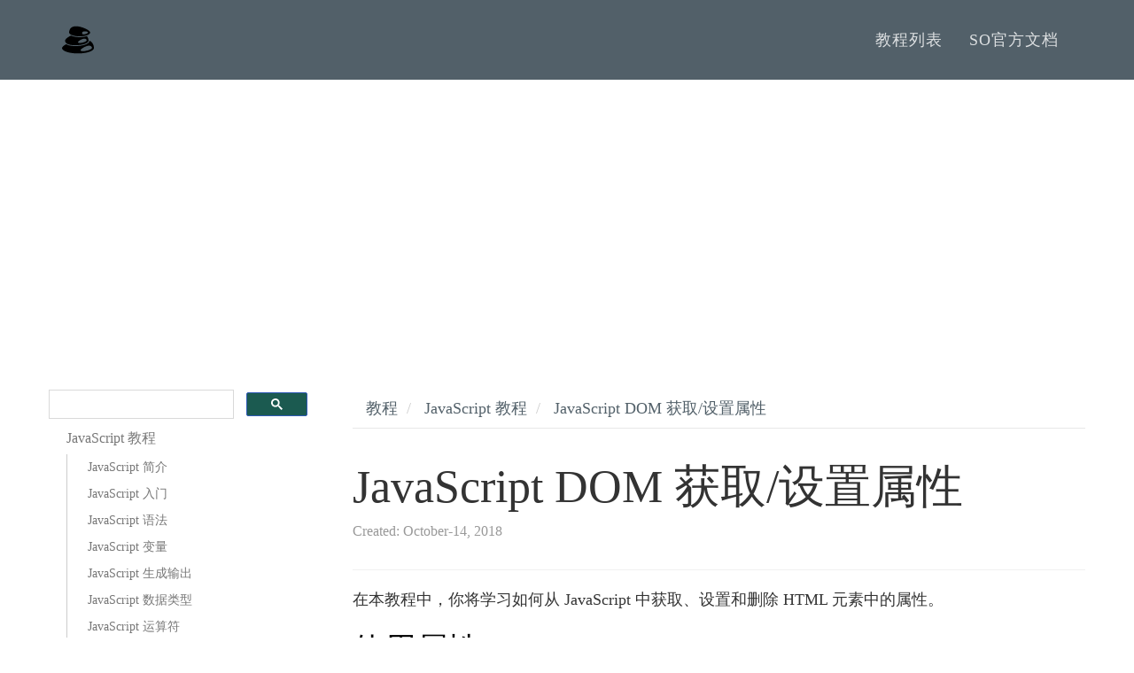

--- FILE ---
content_type: text/html; charset=UTF-8
request_url: https://tastones.com/tutorial/javascript/javascript-dom-get-set-attributes/
body_size: 4846
content:
<!DOCTYPE html>
<html lang="en">
  <head>
    <title>JavaScript DOM 获取/设置属性 | 他山教程，只选择最优质的自学材料</title>
	<meta charset="utf-8">
	<meta http-equiv="X-UA-Compatible" content="IE=edge">
	<meta name="viewport" content="width=device-width, initial-scale=1">
	<meta name="description" content="他山教程，只选择最优质的自学材料">	
	<meta name="keywords" content="JavaScript DOM 获取/设置属性">
	<meta content="JavaScript DOM 获取/设置属性 | 他山教程，只选择最优质的自学材料" property="og:title">

		
	<link href="/assets/css/theDocs.all.min.css" rel="stylesheet">
	<link href="/assets/css/skin/skin-dark.min.css" rel="stylesheet">
	<link href="/assets/css/custom.min.css" rel="stylesheet">
	<link href="/assets/css/languages.min.css" rel="stylesheet">

	
	<link rel="preload" href='https://fonts.googleapis.com/css?family=Raleway:100,300,400,500%7CLato:300,400'  as="style" type='text/css' onload="this.onload=null;this.rel='stylesheet'">
	<noscript><link href='https://fonts.googleapis.com/css?family=Raleway:100,300,400,500%7CLato:300,400' rel='stylesheet' type='text/css'></noscript>
	<script src="/assets/js/loadCSS.min.js"></script>

	
	<link rel="icon" href="/assets/img/logo.png">
	
	<link rel="alternate" hreflang="zh" href="http://www.tastones.com/tutorial/javascript/javascript-dom-get-set-attributes/"/>
	<link rel="alternate" hreflang="zh-tw" href="http://www.tastones.com/zh-tw/tutorial/javascript/javascript-dom-get-set-attributes/"/>
	
	<script type="application/ld+json">
{
    "@context": "http://schema.org",
    "@type": "WebSite",
    "name": "他山教程，只选择最优质的自学材料",
    
    "url": "http:\/\/www.tastones.com\/"
}
</script><script type="application/ld+json">
{
  "@context": "http://schema.org",
  "@type": "Organization",
  "name": "TaStones.com",
  "url": "http:\/\/www.tastones.com\/", "logo": "\/assets\/img\/logo.svg"
}
</script>
<script type="application/ld+json">
{
  "@context": "http://schema.org",
  "@type": "BreadcrumbList",
  "itemListElement": [{
        "@type": "ListItem",
        "position":  1 ,
        "item": {
          "@id": "",
          "name": "home"
        }
    },{
        "@type": "ListItem",
        "position":  2 ,
        "item": {
          "@id": "",
          "name": "tutorial"
        }
    },{
        "@type": "ListItem",
        "position":  3 ,
        "item": {
          "@id": "",
          "name": "javascript"
        }
    },{
        "@type": "ListItem",
        "position":  4 ,
        "item": {
          "@id": "",
          "name": "javascript-dom-get-set-attributes"
        }
    }]
}
</script>
    <script async src="https://pagead2.googlesyndication.com/pagead/js/adsbygoogle.js"></script>
<script>
     (adsbygoogle = window.adsbygoogle || []).push({
          google_ad_client: "ca-pub-5144792930493150",
          enable_page_level_ads: true
     });
</script>
  </head>

  <body>
		  <header class="site-header">

      
      <nav class="navbar navbar-default">
        <div class="container">

          
          <div class="navbar-header">
            <button type="button" class="navbar-toggle" data-toggle="collapse" data-target="#navbar" aria-expanded="true" aria-controls="navbar">
              <span class="glyphicon glyphicon-option-vertical"></span>
            </button>

            <button type="button" class="navbar-toggle for-sidebar" data-toggle="offcanvas">
              <span class="icon-bar"></span>
              <span class="icon-bar"></span>
              <span class="icon-bar"></span>
            </button>

            <a class="navbar-brand" href="/"><img src="/assets/img/logo.svg" alt="logo"></a>
          </div>
          

          
          <div id="navbar" class="navbar-collapse collapse" aria-expanded="true" role="banner">
            <ul class="nav navbar-nav navbar-right">
			  
			  <li><a href="/">教程列表</a></li>
			  
			  <li><a href="/stackoverflow/">SO官方文档</a></li>
			  
            </ul>
          </div>
          

        </div>
      </nav>
      
      
    </header>
	
    <main class="container">
      <div class="row">
		
	
				
        <aside class="col-md-3 col-sm-3 sidebar">
		  <div>
	<script>
	  (function() {
		var cx = '009142802549166886230:qimyevj16sq';
		var gcse = document.createElement('script');
		gcse.type = 'text/javascript';
		gcse.async = true;
		gcse.src = 'https://cse.google.com/cse.js?cx=' + cx;
		var s = document.getElementsByTagName('script')[0];
		s.parentNode.insertBefore(gcse, s);
	  })();
	</script>
<gcse:searchbox-only></gcse:searchbox-only>
</div>
          <ul class="sidenav">
			
    <li>
      <a href="/tutorial/javascript/">
        <span>JavaScript 教程</span>
      </a>
        <ul style="display: block;">
      <li data-nav-id="/tutorial/javascript/javascript-introduction/" >
        <a href="/tutorial/javascript/javascript-introduction/">
          JavaScript 简介
        </a>
    </li>
      <li data-nav-id="/tutorial/javascript/javascript-get-started/" >
        <a href="/tutorial/javascript/javascript-get-started/">
          JavaScript 入门
        </a>
    </li>
      <li data-nav-id="/tutorial/javascript/javascript-syntax/" >
        <a href="/tutorial/javascript/javascript-syntax/">
          JavaScript 语法
        </a>
    </li>
      <li data-nav-id="/tutorial/javascript/javascript-variables/" >
        <a href="/tutorial/javascript/javascript-variables/">
          JavaScript 变量
        </a>
    </li>
      <li data-nav-id="/tutorial/javascript/javascript-generating-output/" >
        <a href="/tutorial/javascript/javascript-generating-output/">
          JavaScript 生成输出
        </a>
    </li>
      <li data-nav-id="/tutorial/javascript/javascript-data-types/" >
        <a href="/tutorial/javascript/javascript-data-types/">
          JavaScript 数据类型
        </a>
    </li>
      <li data-nav-id="/tutorial/javascript/javascript-operators/" >
        <a href="/tutorial/javascript/javascript-operators/">
          JavaScript 运算符
        </a>
    </li>
      <li data-nav-id="/tutorial/javascript/javascript-events/" >
        <a href="/tutorial/javascript/javascript-events/">
          JavaScript 事件
        </a>
    </li>
      <li data-nav-id="/tutorial/javascript/javascript-strings/" >
        <a href="/tutorial/javascript/javascript-strings/">
          JavaScript 字符串
        </a>
    </li>
      <li data-nav-id="/tutorial/javascript/javascript-numbers/" >
        <a href="/tutorial/javascript/javascript-numbers/">
          JavaScript 数字
        </a>
    </li>
      <li data-nav-id="/tutorial/javascript/javascript-if-else-statements/" >
        <a href="/tutorial/javascript/javascript-if-else-statements/">
          JavaScript if... Else 语句
        </a>
    </li>
      <li data-nav-id="/tutorial/javascript/javascript-switch-case-statements/" >
        <a href="/tutorial/javascript/javascript-switch-case-statements/">
          JavaScript switch...case 语句
        </a>
    </li>
      <li data-nav-id="/tutorial/javascript/javascript-arrays/" >
        <a href="/tutorial/javascript/javascript-arrays/">
          JavaScript 数组
        </a>
    </li>
      <li data-nav-id="/tutorial/javascript/javascript-sorting-arrays/" >
        <a href="/tutorial/javascript/javascript-sorting-arrays/">
          JavaScript 排序数组
        </a>
    </li>
      <li data-nav-id="/tutorial/javascript/javascript-loops/" >
        <a href="/tutorial/javascript/javascript-loops/">
          JavaScript 循环
        </a>
    </li>
      <li data-nav-id="/tutorial/javascript/javascript-functions/" >
        <a href="/tutorial/javascript/javascript-functions/">
          JavaScript 函数
        </a>
    </li>
      <li data-nav-id="/tutorial/javascript/javascript-objects/" >
        <a href="/tutorial/javascript/javascript-objects/">
          JavaScript 对象
        </a>
    </li>
      <li data-nav-id="/tutorial/javascript/javascript-dom-nodes/" >
        <a href="/tutorial/javascript/javascript-dom-nodes/">
          JavaScript DOM 节点
        </a>
    </li>
      <li data-nav-id="/tutorial/javascript/javascript-dom-selectors/" >
        <a href="/tutorial/javascript/javascript-dom-selectors/">
          JavaScript DOM 选择器
        </a>
    </li>
      <li data-nav-id="/tutorial/javascript/javascript-dom-styling/" >
        <a href="/tutorial/javascript/javascript-dom-styling/">
          JavaScript DOM 样式
        </a>
    </li>
      <li data-nav-id="/tutorial/javascript/javascript-dom-get-set-attributes/" >
        <a href="/tutorial/javascript/javascript-dom-get-set-attributes/">
          JavaScript DOM 获取/设置属性
        </a>
    </li>
      <li data-nav-id="/tutorial/javascript/javascript-dom-manipulation/" >
        <a href="/tutorial/javascript/javascript-dom-manipulation/">
          JavaScript DOM 操作
        </a>
    </li>
      <li data-nav-id="/tutorial/javascript/javascript-dom-navigation/" >
        <a href="/tutorial/javascript/javascript-dom-navigation/">
          JavaScript DOM 导航
        </a>
    </li>
      <li data-nav-id="/tutorial/javascript/javascript-window/" >
        <a href="/tutorial/javascript/javascript-window/">
          JavaScript 窗口
        </a>
    </li>
      <li data-nav-id="/tutorial/javascript/javascript-window-screen/" >
        <a href="/tutorial/javascript/javascript-window-screen/">
          JavaScript 窗口屏幕
        </a>
    </li>
      <li data-nav-id="/tutorial/javascript/javascript-window-location/" >
        <a href="/tutorial/javascript/javascript-window-location/">
          JavaScript 窗口位置
        </a>
    </li>
      <li data-nav-id="/tutorial/javascript/javascript-window-history/" >
        <a href="/tutorial/javascript/javascript-window-history/">
          JavaScript 窗口历史记录
        </a>
    </li>
      <li data-nav-id="/tutorial/javascript/javascript-dialog-boxes/" >
        <a href="/tutorial/javascript/javascript-dialog-boxes/">
          JavaScript 对话框
        </a>
    </li>
      <li data-nav-id="/tutorial/javascript/javascript-timers/" >
        <a href="/tutorial/javascript/javascript-timers/">
          JavaScript 定时器
        </a>
    </li>
      <li data-nav-id="/tutorial/javascript/javascript-date-and-time/" >
        <a href="/tutorial/javascript/javascript-date-and-time/">
          JavaScript 日期和时间
        </a>
    </li>
      <li data-nav-id="/tutorial/javascript/javascript-math-operations/" >
        <a href="/tutorial/javascript/javascript-math-operations/">
          JavaScript 数学运算
        </a>
    </li>
      <li data-nav-id="/tutorial/javascript/javascript-type-conversions/" >
        <a href="/tutorial/javascript/javascript-type-conversions/">
          JavaScript 类型转换
        </a>
    </li>
      <li data-nav-id="/tutorial/javascript/javascript-event-listeners/" >
        <a href="/tutorial/javascript/javascript-event-listeners/">
          JavaScript 事件监听器
        </a>
    </li>
      <li data-nav-id="/tutorial/javascript/javascript-event-propagation/" >
        <a href="/tutorial/javascript/javascript-event-propagation/">
          JavaScript 事件传播
        </a>
    </li>
      <li data-nav-id="/tutorial/javascript/javascript-borrowing-methods/" >
        <a href="/tutorial/javascript/javascript-borrowing-methods/">
          JavaScript 借用方法
        </a>
    </li>
      <li data-nav-id="/tutorial/javascript/javascript-hoisting/" >
        <a href="/tutorial/javascript/javascript-hoisting/">
          JavaScript 提升
        </a>
    </li>
      <li data-nav-id="/tutorial/javascript/javascript-strict-mode/" >
        <a href="/tutorial/javascript/javascript-strict-mode/">
          JavaScript 严格模式
        </a>
    </li>
      <li data-nav-id="/tutorial/javascript/javascript-json-parsing/" >
        <a href="/tutorial/javascript/javascript-json-parsing/">
          JavaScript JSON 解析
        </a>
    </li>
      <li data-nav-id="/tutorial/javascript/javascript-es6-features/" >
        <a href="/tutorial/javascript/javascript-es6-features/">
          JavaScript ES6 功能
        </a>
    </li>
      <li data-nav-id="/tutorial/javascript/javascript-reference-javascript-array-object/" >
        <a href="/tutorial/javascript/javascript-reference-javascript-array-object/">
          JavaScript 参考-数组对象
        </a>
    </li>
      <li data-nav-id="/tutorial/javascript/javascript-reference-javascript-boolean-object/" >
        <a href="/tutorial/javascript/javascript-reference-javascript-boolean-object/">
          JavaScript 参考-布尔对象
        </a>
    </li>
      <li data-nav-id="/tutorial/javascript/javascript-reference-javascript-date-object/" >
        <a href="/tutorial/javascript/javascript-reference-javascript-date-object/">
          JavaScript 参考-日期对象
        </a>
    </li>
      <li data-nav-id="/tutorial/javascript/javascript-reference-javascript-math-object/" >
        <a href="/tutorial/javascript/javascript-reference-javascript-math-object/">
          JavaScript 参考-Math 对象
        </a>
    </li>
      <li data-nav-id="/tutorial/javascript/javascript-reference-javascript-number-object/" >
        <a href="/tutorial/javascript/javascript-reference-javascript-number-object/">
          JavaScript 参考-数字对象
        </a>
    </li>
      <li data-nav-id="/tutorial/javascript/javascript-reference-javascript-string-object/" >
        <a href="/tutorial/javascript/javascript-reference-javascript-string-object/">
          JavaScript 参考-数字对象
        </a>
    </li>
      <li data-nav-id="/tutorial/javascript/javascript-reference-javascript-reserved-keywords/" >
        <a href="/tutorial/javascript/javascript-reference-javascript-reserved-keywords/">
          JavaScript 参考-保留关键字
        </a>
    </li>
        </ul>
    </li>


          </ul>
		  
        </aside>
        
	

        
        <article class="col-md-9 col-sm-9 main-content" role="main">
		
<ol  class="breadcrumb">
  









<li>
  <a href="/tutorial/">教程</a>
</li>



<li>
  <a href="/tutorial/javascript/">JavaScript 教程</a>
</li>



<li class="active">
  <a href="/tutorial/javascript/javascript-dom-get-set-attributes/">JavaScript DOM 获取/设置属性</a>
</li>

</ol>


<header>
	<h1 style="margin-bottom: 10px">JavaScript DOM 获取/设置属性</h1>
	<p class="meta-data" style="color:#999;font-size:16px;"> Created: October-14, 2018 </p>
	
</header>
<section style="padding-bottom:5px;">

<p>在本教程中，你将学习如何从 JavaScript 中获取、设置和删除 HTML 元素中的属性。</p>
<h2 id="使用属性">使用属性</h2>
<p><a href="/html-tutorial/html-attributes.php">属性</a>是一个 HTML 元素的开始标记中用来控制标签的行为或提供关于标记的其他信息的特殊字词。</p>
<p>JavaScript 提供了几种添加、删除或更改 HTML 元素属性的方法。在以下介绍中，我们将详细了解这些方法。</p>
<h2 id="获取元素的属性值">获取元素的属性值</h2>
<p><code>getAttribute()</code> 方法用于获取元素上属性的当前值。</p>
<p>如果元素上不存在指定的属性，则返回 <code>null</code> 。这是一个例子：</p>
<div class="highlight"><pre tabindex="0" style="color:#f8f8f2;background-color:#272822;-moz-tab-size:4;-o-tab-size:4;tab-size:4;"><code class="language-html" data-lang="html"><span style="display:flex;"><span>&lt;<span style="color:#f92672">a</span> <span style="color:#a6e22e">href</span><span style="color:#f92672">=</span><span style="color:#e6db74">&#34;https://www.google.com/&#34;</span> <span style="color:#a6e22e">target</span><span style="color:#f92672">=</span><span style="color:#e6db74">&#34;_blank&#34;</span> <span style="color:#a6e22e">id</span><span style="color:#f92672">=</span><span style="color:#e6db74">&#34;myLink&#34;</span>&gt;Google&lt;/<span style="color:#f92672">a</span>&gt;
</span></span><span style="display:flex;"><span>
</span></span><span style="display:flex;"><span>&lt;<span style="color:#f92672">script</span>&gt;
</span></span><span style="display:flex;"><span>    <span style="color:#75715e">// Selecting the element by ID attribute
</span></span></span><span style="display:flex;"><span><span style="color:#75715e"></span>    <span style="color:#66d9ef">var</span> <span style="color:#a6e22e">link</span> <span style="color:#f92672">=</span> document.<span style="color:#a6e22e">getElementById</span>(<span style="color:#e6db74">&#34;myLink&#34;</span>);
</span></span><span style="display:flex;"><span>    
</span></span><span style="display:flex;"><span>    <span style="color:#75715e">// Getting the attributes values
</span></span></span><span style="display:flex;"><span><span style="color:#75715e"></span>    <span style="color:#66d9ef">var</span> <span style="color:#a6e22e">href</span> <span style="color:#f92672">=</span> <span style="color:#a6e22e">link</span>.<span style="color:#a6e22e">getAttribute</span>(<span style="color:#e6db74">&#34;href&#34;</span>);
</span></span><span style="display:flex;"><span>    <span style="color:#a6e22e">alert</span>(<span style="color:#a6e22e">href</span>); <span style="color:#75715e">// Outputs: https://www.google.com/
</span></span></span><span style="display:flex;"><span><span style="color:#75715e"></span>    
</span></span><span style="display:flex;"><span>    <span style="color:#66d9ef">var</span> <span style="color:#a6e22e">target</span> <span style="color:#f92672">=</span> <span style="color:#a6e22e">link</span>.<span style="color:#a6e22e">getAttribute</span>(<span style="color:#e6db74">&#34;target&#34;</span>);
</span></span><span style="display:flex;"><span>    <span style="color:#a6e22e">alert</span>(<span style="color:#a6e22e">target</span>); <span style="color:#75715e">// Outputs: _blank
</span></span></span><span style="display:flex;"><span><span style="color:#75715e"></span>&lt;/<span style="color:#f92672">script</span>&gt;
</span></span></code></pre></div><p>JavaScript 提供了几种不同的方法来选择页面上的元素。请查看 <a href="/tutorial/javascript/javascript-dom-selectors/">JavaScript DOM 选择器</a> 章节以了解有关它们的更多信息。</p>
<h2 id="在元素上设置属性">在元素上设置属性</h2>
<p><code>setAttribute()</code> 方法用于在指定元素上设置属性。</p>
<p>如果元素上已存在该属性，则更新该值; 否则添加具有指定名称和值的新属性。以下示例中的 JavaScript 代码将向元素 <a href="/html-reference/html-button-tag.php"><code>&lt;button&gt;</code></a> 添加 <code>class</code> 和 <code>disabled</code> 属性。</p>
<div class="highlight"><pre tabindex="0" style="color:#f8f8f2;background-color:#272822;-moz-tab-size:4;-o-tab-size:4;tab-size:4;"><code class="language-javascript" data-lang="javascript"><span style="display:flex;"><span><span style="color:#f92672">&lt;</span><span style="color:#a6e22e">button</span> <span style="color:#a6e22e">type</span><span style="color:#f92672">=</span><span style="color:#e6db74">&#34;button&#34;</span> <span style="color:#a6e22e">id</span><span style="color:#f92672">=</span><span style="color:#e6db74">&#34;myBtn&#34;</span><span style="color:#f92672">&gt;</span><span style="color:#a6e22e">Click</span> <span style="color:#a6e22e">Me</span><span style="color:#f92672">&lt;</span><span style="color:#960050;background-color:#1e0010">/button&gt;</span>
</span></span><span style="display:flex;"><span>
</span></span><span style="display:flex;"><span><span style="color:#f92672">&lt;</span><span style="color:#a6e22e">script</span><span style="color:#f92672">&gt;</span>
</span></span><span style="display:flex;"><span>    <span style="color:#75715e">// Selecting the element
</span></span></span><span style="display:flex;"><span><span style="color:#75715e"></span>    <span style="color:#66d9ef">var</span> <span style="color:#a6e22e">btn</span> <span style="color:#f92672">=</span> document.<span style="color:#a6e22e">getElementById</span>(<span style="color:#e6db74">&#34;myBtn&#34;</span>);
</span></span><span style="display:flex;"><span>    
</span></span><span style="display:flex;"><span>    <span style="color:#75715e">// Setting new attributes
</span></span></span><span style="display:flex;"><span><span style="color:#75715e"></span>    <span style="color:#a6e22e">btn</span>.<span style="color:#a6e22e">setAttribute</span>(<span style="color:#e6db74">&#34;class&#34;</span>, <span style="color:#e6db74">&#34;click-btn&#34;</span>);
</span></span><span style="display:flex;"><span>    <span style="color:#a6e22e">btn</span>.<span style="color:#a6e22e">setAttribute</span>(<span style="color:#e6db74">&#34;disabled&#34;</span>, <span style="color:#e6db74">&#34;&#34;</span>);
</span></span><span style="display:flex;"><span><span style="color:#f92672">&lt;</span><span style="color:#960050;background-color:#1e0010">/script&gt;</span>
</span></span></code></pre></div><p>同样，你可以使用 <code>setAttribute()</code> 方法更新或更改 HTML 元素上现有属性的值。以下示例中的 JavaScript 代码将更新锚（<a href="/html-reference/html-a-tag.php"><code>&lt;a&gt;</code></a>）元素的已有属性 <code>href</code> 的值。</p>
<div class="highlight"><pre tabindex="0" style="color:#f8f8f2;background-color:#272822;-moz-tab-size:4;-o-tab-size:4;tab-size:4;"><code class="language-javascript" data-lang="javascript"><span style="display:flex;"><span><span style="color:#f92672">&lt;</span><span style="color:#a6e22e">a</span> <span style="color:#a6e22e">href</span><span style="color:#f92672">=</span><span style="color:#e6db74">&#34;#&#34;</span> <span style="color:#a6e22e">id</span><span style="color:#f92672">=</span><span style="color:#e6db74">&#34;myLink&#34;</span><span style="color:#f92672">&gt;</span><span style="color:#a6e22e">Tutorial</span> <span style="color:#a6e22e">Republic</span><span style="color:#f92672">&lt;</span><span style="color:#960050;background-color:#1e0010">/a&gt;</span>
</span></span><span style="display:flex;"><span>
</span></span><span style="display:flex;"><span><span style="color:#f92672">&lt;</span><span style="color:#a6e22e">script</span><span style="color:#f92672">&gt;</span>
</span></span><span style="display:flex;"><span>    <span style="color:#75715e">// Selecting the element
</span></span></span><span style="display:flex;"><span><span style="color:#75715e"></span>    <span style="color:#66d9ef">var</span> <span style="color:#a6e22e">link</span> <span style="color:#f92672">=</span> document.<span style="color:#a6e22e">getElementById</span>(<span style="color:#e6db74">&#34;myLink&#34;</span>);
</span></span><span style="display:flex;"><span>    
</span></span><span style="display:flex;"><span>    <span style="color:#75715e">// Changing the href attribute value
</span></span></span><span style="display:flex;"><span><span style="color:#75715e"></span>    <span style="color:#a6e22e">link</span>.<span style="color:#a6e22e">setAttribute</span>(<span style="color:#e6db74">&#34;href&#34;</span>, <span style="color:#e6db74">&#34;http://www.tastones.com&#34;</span>);
</span></span><span style="display:flex;"><span><span style="color:#f92672">&lt;</span><span style="color:#960050;background-color:#1e0010">/script&gt;</span>
</span></span></code></pre></div><h2 id="从元素中删除属性">从元素中删除属性</h2>
<p><code>removeAttribute()</code> 方法用于从指定元素中删除属性。</p>
<p>以下示例中的 JavaScript 代码将从锚元素中删除 <code>href</code> 属性。</p>
<div class="highlight"><pre tabindex="0" style="color:#f8f8f2;background-color:#272822;-moz-tab-size:4;-o-tab-size:4;tab-size:4;"><code class="language-javascript" data-lang="javascript"><span style="display:flex;"><span><span style="color:#f92672">&lt;</span><span style="color:#a6e22e">a</span> <span style="color:#a6e22e">href</span><span style="color:#f92672">=</span><span style="color:#e6db74">&#34;https://www.google.com/&#34;</span> <span style="color:#a6e22e">id</span><span style="color:#f92672">=</span><span style="color:#e6db74">&#34;myLink&#34;</span><span style="color:#f92672">&gt;</span><span style="color:#a6e22e">Google</span><span style="color:#f92672">&lt;</span><span style="color:#960050;background-color:#1e0010">/a&gt;</span>
</span></span><span style="display:flex;"><span>
</span></span><span style="display:flex;"><span><span style="color:#f92672">&lt;</span><span style="color:#a6e22e">script</span><span style="color:#f92672">&gt;</span>
</span></span><span style="display:flex;"><span>    <span style="color:#75715e">// Selecting the element
</span></span></span><span style="display:flex;"><span><span style="color:#75715e"></span>    <span style="color:#66d9ef">var</span> <span style="color:#a6e22e">link</span> <span style="color:#f92672">=</span> document.<span style="color:#a6e22e">getElementById</span>(<span style="color:#e6db74">&#34;myLink&#34;</span>);
</span></span><span style="display:flex;"><span>    
</span></span><span style="display:flex;"><span>    <span style="color:#75715e">// Removing the href attribute
</span></span></span><span style="display:flex;"><span><span style="color:#75715e"></span>    <span style="color:#a6e22e">link</span>.<span style="color:#a6e22e">getAttribute</span>(<span style="color:#e6db74">&#34;href&#34;</span>);
</span></span><span style="display:flex;"><span><span style="color:#f92672">&lt;</span><span style="color:#960050;background-color:#1e0010">/script&gt;</span>
</span></span></code></pre></div>

</section>
<section>
<div>

<ul class="pager"><li class="next"><a href="/tutorial/javascript/javascript-dom-manipulation/" title="JavaScript DOM 操作">JavaScript DOM 操作</a></li><li class="previous"><a href="/tutorial/javascript/javascript-dom-styling/" title="JavaScript DOM 样式">JavaScript DOM 样式</a></li></ul>
</div>
</section>

		
		
        
<div class="row">
    <div class="col-md-6">
    
    </div>
    <div class="col-md-6">
    
    </div>
</div>

        </article>
        
		
        
      </div>
    </main>
	
	    
    <footer class="site-footer" style="background-color: #f5f5f5;">
      <div class="container">
        <a id="scroll-up" href="#"><i class="fa fa-angle-up"></i></a>

        <div class="row">
          <div class="col-md-4 col-sm-4">
            <p>Copyright &copy; 2018. All right reserved </p>
          </div>
		  <div class="col-md-4 col-sm-4">
            <p><a href="http://www.tastones.com/">tastones.com</a> 备案号：<a href="https://beian.miit.gov.cn/">鲁ICP备18045372号-1</a></p>
          </div>
          <div class="col-md-4 col-sm-4">
            <ul class="footer-menu">
			  
			  <li><a href="/about-us/">关于我们</a></li>
			  
			  <li><a href="/disclaimer/">免责声明</a></li>
			  
            </ul>
          </div>
        </div>
      </div>
    </footer>
    
	
	
    <script src="/assets/js/theDocs.all.min.js"></script>
    <script src="/assets/js/custom.js"></script>
	<script src="/assets/js/delftstack.js"></script>
	<script type="text/javascript"
        async
        src="https://cdn.bootcss.com/mathjax/2.7.3/MathJax.js?config=TeX-AMS-MML_HTMLorMML">
MathJax.Hub.Config({
  tex2jax: {
    inlineMath: [['$','$'], ['\\(','\\)']],
    displayMath: [['$$','$$'], ['\[','\]']],
    processEscapes: true,
    processEnvironments: true,
    skipTags: ['script', 'noscript', 'style', 'textarea', 'pre'],
    TeX: { equationNumbers: { autoNumber: "AMS" },
         extensions: ["AMSmath.js", "AMSsymbols.js"] }
  }
});

MathJax.Hub.Queue(function() {
    
    
    
    var all = MathJax.Hub.getAllJax(), i;
    for(i = 0; i < all.length; i += 1) {
        all[i].SourceElement().parentNode.className += ' has-jax';
    }
});
</script>

<style>
code.has-jax {
    font: inherit;
    font-size: 100%;
    background: inherit;
    border: inherit;
    color: #515151;
}
</style>
	

<script async src="https://www.googletagmanager.com/gtag/js?id=UA-128080166-1"></script>
<script>
  window.dataLayer = window.dataLayer || [];
  function gtag(){dataLayer.push(arguments);}
  gtag('js', new Date());

  gtag('config', 'UA-128080166-1');
</script>

	<script>
var _hmt = _hmt || [];
(function() {
  var hm = document.createElement("script");
  hm.src = "https://hm.baidu.com/hm.js?0def1ba819747afa6b5fbab222cd275e";
  var s = document.getElementsByTagName("script")[0]; 
  s.parentNode.insertBefore(hm, s);
})();
</script>
    

  </body>
</html>


--- FILE ---
content_type: text/html; charset=utf-8
request_url: https://www.google.com/recaptcha/api2/aframe
body_size: 93
content:
<!DOCTYPE HTML><html><head><meta http-equiv="content-type" content="text/html; charset=UTF-8"></head><body><script nonce="TvsocslEiA3t0czP2d8ACw">/** Anti-fraud and anti-abuse applications only. See google.com/recaptcha */ try{var clients={'sodar':'https://pagead2.googlesyndication.com/pagead/sodar?'};window.addEventListener("message",function(a){try{if(a.source===window.parent){var b=JSON.parse(a.data);var c=clients[b['id']];if(c){var d=document.createElement('img');d.src=c+b['params']+'&rc='+(localStorage.getItem("rc::a")?sessionStorage.getItem("rc::b"):"");window.document.body.appendChild(d);sessionStorage.setItem("rc::e",parseInt(sessionStorage.getItem("rc::e")||0)+1);localStorage.setItem("rc::h",'1769539375146');}}}catch(b){}});window.parent.postMessage("_grecaptcha_ready", "*");}catch(b){}</script></body></html>